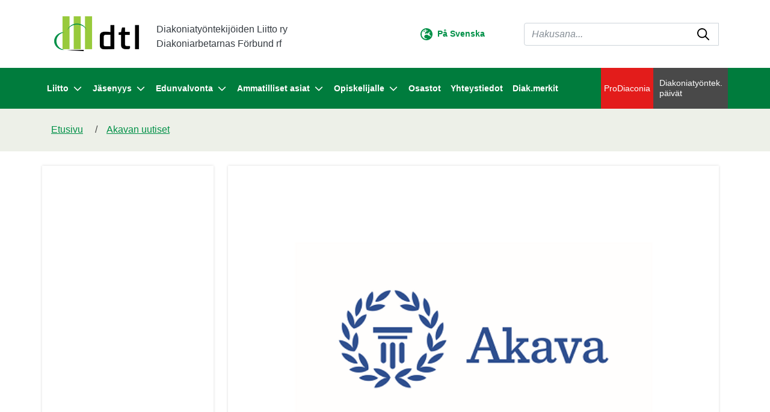

--- FILE ---
content_type: text/html; charset=UTF-8
request_url: https://www.dtl.fi/akavan-uutiset/akava-akava-liittoineen-aloittaa-tyon-ilmaston-hyvaksi.html
body_size: 9292
content:
<!doctype html>
<html lang="fi">
	<head>
		<meta charset="utf-8">
		<meta name="viewport" content="width=device-width, initial-scale=1, shrink-to-fit=no">
		<link href="https://cdnjs.cloudflare.com/ajax/libs/ionicons/2.0.1/css/ionicons.css" rel="stylesheet">
		
		<link rel="icon" type="image/png" href="https://www.dtl.fi/media/layout/img/favicon/favicon-32x32.png" sizes="32x32" />
		<link rel="icon" type="image/png" href="https://www.dtl.fi/media/layout/img/favicon/favicon-16x16.png" sizes="16x16" />
		<link rel="shortcut icon" href="https://www.dtl.fi/media/layout/img/favicon/favicon.ico" type="image/x-icon">

		<script src="https://code.jquery.com/jquery-3.2.1.min.js" integrity="sha256-hwg4gsxgFZhOsEEamdOYGBf13FyQuiTwlAQgxVSNgt4=" crossorigin="anonymous"></script>

<link rel="preconnect" href="https://cdnjs.cloudflare.com">
<link rel="preconnect" href="https://maxcdn.bootstrapcdn.com">
		<!-- <link rel="preload" href=""> -->
		<link rel="stylesheet" href="https://cdnjs.cloudflare.com/ajax/libs/jQuery.mmenu/7.3.3/jquery.mmenu.css" integrity="sha256-Y/7Iu7Hes8G/ST0+gdDuari7/q5jEWtgHotby6YSmyc=" crossorigin="anonymous" />
<link rel="stylesheet" href="https://cdnjs.cloudflare.com/ajax/libs/jQuery.mmenu/7.3.3/extensions/pagedim/jquery.mmenu.pagedim.css" integrity="sha256-iCcb06pXx5W/3ggLPSJHYPVZzmzO2IR925i/+QfD2KE=" crossorigin="anonymous" />
<link rel="stylesheet" href="https://cdnjs.cloudflare.com/ajax/libs/jQuery.mmenu/7.3.3/extensions/positioning/jquery.mmenu.positioning.css" integrity="sha256-+RhhJ8dtplQUoMll/2dXJ9tgVdf5LBsIfXe4Gu/8v08=" crossorigin="anonymous" />
<link rel="stylesheet" href="https://cdnjs.cloudflare.com/ajax/libs/jQuery.mmenu/7.3.3/extensions/effects/jquery.mmenu.effects.css" integrity="sha256-ugSHSfp3E/LlG3gFDwqsPl7dKmZHck87lVCFU7pzGbc=" crossorigin="anonymous" />
<link rel="stylesheet" href="https://cdnjs.cloudflare.com/ajax/libs/jQuery.mmenu/7.3.3/extensions/themes/jquery.mmenu.themes.css" integrity="sha256-Pu/XoT5/dEtlCClIut2dv/wQ57auIKSASvswiQN6t00=" crossorigin="anonymous" />


<link rel="stylesheet" href="https://www.dtl.fi/media/layout/css/editor.css">
<link rel="stylesheet" href="https://www.dtl.fi/media/layout/live/css/main.css">


<link rel="stylesheet" href="https://www.dtl.fi/media/layout/dev/css/media-sm.css" media="(min-width: 576px)">
<link rel="stylesheet" href="https://www.dtl.fi/media/layout/dev/css/media-md.css" media="(min-width: 768px)">
<link rel="stylesheet" href="https://www.dtl.fi/media/layout/dev/css/media-lg.css" media="(min-width: 992px)">
<link rel="stylesheet" href="https://www.dtl.fi/media/layout/dev/css/media-xl.css" media="(min-width: 1200px)">
<link rel="stylesheet" href="https://www.dtl.fi/media/layout/dev/css/print.css" media="print">
		<script defer src="https://cdnjs.cloudflare.com/ajax/libs/popper.js/1.11.0/umd/popper.min.js" integrity="sha384-b/U6ypiBEHpOf/4+1nzFpr53nxSS+GLCkfwBdFNTxtclqqenISfwAzpKaMNFNmj4" crossorigin="anonymous"></script>
<script defer src="https://maxcdn.bootstrapcdn.com/bootstrap/4.0.0-beta/js/bootstrap.min.js" integrity="sha384-h0AbiXch4ZDo7tp9hKZ4TsHbi047NrKGLO3SEJAg45jXxnGIfYzk4Si90RDIqNm1" crossorigin="anonymous"></script>
<script defer src="https://cdnjs.cloudflare.com/ajax/libs/lazysizes/3.0.0/lazysizes.min.js" integrity="sha384-uhgOjbBYUq5Z/que52+tXA+WhwGLOJi0i8yABYH6myBumg5aC5Cq/2LljI0ejlP/" crossorigin="anonymous"></script>
<script defer src="https://cdnjs.cloudflare.com/ajax/libs/jQuery.mmenu/7.3.3/jquery.mmenu.js" integrity="sha256-2cndwgQvIn/cRAYfxt2NyttNIy1wRM9oW7PIP6JHxrw=" crossorigin="anonymous"></script>
<script defer src="https://cdnjs.cloudflare.com/ajax/libs/jQuery.mmenu/7.3.3/addons/fixedelements/jquery.mmenu.fixedelements.js" integrity="sha256-Qoo/PItYGC8CLNbIj1+EHYDVR/v+Mknb5eBnk6HQx4E=" crossorigin="anonymous"></script>
<script defer src="https://cdnjs.cloudflare.com/ajax/libs/jQuery.mmenu/7.3.3/addons/keyboardnavigation/jquery.mmenu.keyboardnavigation.js" integrity="sha256-TjGWtyHmx7zsuIZjnnQKkEhx1Pxv9rYK8mCVCGd7iCM=" crossorigin="anonymous"></script>


<script defer src="https://www.dtl.fi/media/layout/live/js/main.js?_=1673447038"></script>


		<title>Akava: Akava liittoineen aloittaa työn ilmaston hyväksi</title>            
		<meta name="description" content="Diakoniatyöntekijöiden Liitto edustaa evankelis-luterilaisessa kirkossa työskenteleviä korkeasti koulutettuja diakonisen sosiaali- ja terveysalan asiantuntijoita sekä muualla julkisella sektorilla tai järjestöissä työskenteleviä diakoniakoulutettuja asiantuntijoita. Diakoniatyöntekijöiden Liitto on keskusjärjestö Akavan jäsenliitto.">

		<!--METATAGS-->
		<meta property="og:title" content="Akava: Akava liittoineen aloittaa työn ilmaston hyväksi" />

	<meta property="og:image" content="https://www.dtl.fi/media/akava-logo-rgb_uutiseen_530px.jpg" />
	<meta name="twitter:image" content="https://www.dtl.fi/media/akava-logo-rgb_uutiseen_530px.jpg" />



	
	<meta property="og:description" content="Akavan liittokokous keskusteli siit&auml;, mit&auml; ilmastonmuutokseen reagoiminen edellytt&auml;&auml; yhteiskunnalta, j&auml;rjest&ouml;ilt&auml; ja kansalaisilta. Puheenjohtaja Sture Fj&auml;der esitti, ett&auml; Akavan ja liittojen kesken aloitetaan yhteinen ty&ouml; ilmastonmuutoksessa. Akavan liittokokous oli koolla t&auml;n&auml;&auml;n Helsingiss&auml;. 

&ndash; Meid&auml;n t&auml;ytyy my&ouml;nt&auml;&auml;, ett&auml; toimenpiteemme ilmastonmuutosasioissa ovat riitt&auml;m&auml;tt&ouml;mi&auml;. K&auml;ynnist&auml;mme laajan ty&ouml;n yhdess&auml; liittojemme kanssa, jossa selvitet&auml;&auml;n ilmastonmuutoksen hillitsemiseen ja sopeutumiseen tarvittavia toimia suomalaisen ty&ouml;el&auml;m&auml;n ja yhteiskunnan n&auml;k&ouml;kulmasta, toteaa puheenjohtaja Sture Fj&auml;der.

Ilmastonmuutos vaikuttaa merkitt&auml;v&auml;sti ty&ouml;el&auml;m&auml;&auml;n tulevaisuudessa. Ty&ouml;n tekemisen tavat muuttuvat ja ty&ouml;paikoilla teht&auml;v&auml;t valinnat vaikuttavat osaltaan ilmastonmuutokseen. 

&ndash; Liittojemme j&auml;senet toimivat asiantuntija- ja johtoteht&auml;viss&auml;. Heill&auml; on mahdollisuus vaikuttaa ty&ouml;ss&auml;&auml;n laajasti ilmastonmuutokseen. Kuuntelemme heit&auml; tarkasti ja hy&ouml;dynn&auml;mme heid&auml;n osaamistaan, Fj&auml;der jatkaa. 

Ilmastonmuutoksen hillitseminen edellytt&auml;&auml; taloudellisten kannusteiden k&auml;ytt&ouml;&ouml;nottoa. Ilmastonmuutos luo uusia liiketoimintamahdollisuuksia sek&auml; osaamista edellytt&auml;vi&auml; ty&ouml;paikkoja. 

&ndash; Perusperiaate on se, ett&auml; toimintamme pohjautuu tutkittuun tietoon ilmastonmuutoksen hillitsemisess&auml;. Teemme yhdess&auml; liitojen kanssa linjauksia siit&auml;, millaisia konkreettisia tekoja teemme ilmastonmuutoskysymyksiss&auml;, Fj&auml;der sanoo.

Akava haastaa suomalaisen yhteiskunnan tarkistamaan ilmastotavoitteitaan sek&auml; ilmastonmuutoksen hillitsemisen ja sopeutumisen toimenpiteit&auml;. Akava laatii pitk&auml;n aikav&auml;lin ilmastopolitiikan tavoitteet sek&auml; omat linjaukset ja toimenpiteet ensi vuoden aikana. 

&ndash; Toivon, ett&auml; j&auml;rjest&ouml;t j&auml;sentens&auml; kanssa l&auml;htev&auml;t yhdess&auml; tekem&auml;&auml;n ty&ouml;t&auml; ilmastonmuutokseen sopeutumiseksi ja hillitsemiseksi, Fj&auml;der sanoo.

Akavan edustaja osallistuu joulukuussa YK:n ilmastokokoukseen Katowicess&auml; palkansaajaj&auml;rjest&ouml;jen edustajana Suomen valtuuskunnassa. Kokouksessa k&auml;sitell&auml;&auml;n Pariisin sopimuksen toimeenpanoa." />
	

				
		<meta http-equiv="Content-Type" content="text/html; charset=UTF-8" />
<link rel="canonical" href="https://www.dtl.fi/akavan-uutiset/akava-akava-liittoineen-aloittaa-tyon-ilmaston-hyvaksi.html" />
<link rel="alternate" href="https://www.dtl.fi/akavan-uutiset/akava-akava-liittoineen-aloittaa-tyon-ilmaston-hyvaksi.html" hreflang="fi">
<link rel="alternate" href="https://www.dtl.fi/akavan-uutiset/akava-akava-liittoineen-aloittaa-tyon-ilmaston-hyvaksi.html" hreflang="x-default">
<meta name="twitter:card" content="summary" />
<meta property="og:image" content="https://www.dtl.fi/media/akava-logo-rgb_uutiseen_530px.jpg" />
<meta name="twitter:image" content="https://www.dtl.fi/media/akava-logo-rgb_uutiseen_530px.jpg" />

		
		
		<script src="https://www.google.com/recaptcha/api.js" async defer></script>

	</head>
<body>
		<div data-mmenu>
		<header class="site-header">
			<div class="fixed-top" style="width: 100vw;">
	<div class="container-fluid bg-white hidden-md-down">
		<div class="container">
			<div class="row" style="height:113px;">
				<div class="col-6 form-inline">
					<a href="/"><img data-src="/media/layout/img/dtl-logo-black-text.png" class="lazyload" style="width:151px;height:65px;" alt="" /></a>
					<span class="h8 text-black mt-2 mb-0 ml-4 hidden-md-down">Diakoniatyöntekijöiden Liitto ry<br>Diakoniarbetarnas Förbund rf</span>
				</div>
				<div class="col-6 flex-right-center">

					<div class="hidden-md-down w-50">
						<ul class="lang text-white m-0" style="list-style:none;">
<li class="mx-1"><img class="header-language-globe" src="https://www.dtl.fi/media/layout/img/earth-europe-regular.svg" alt="" /><a href="https://www.dtl.fi/sv/akavan-uutiset.html" class="languageText"><span class="header-language-text">På Svenska</span></a></li></ul>
					</div>

					<!-- Desktop search bar -->
					<div class="Header__Search collapse d-lg-block w-75" id="headerSearch">
						<form class="form-inline" action="https://www.dtl.fi/haku-2022.html">
							<div class="Header__SearchGroup input-group w-100">
								<input class="form-control" type="search" name="q" placeholder="Hakusana..." aria-label="Haku">
								<div class="position-relative">
									<button class="Header__SearchButton px-3" type="submit" aria-label="submit-search">
										<img class="Header__SearchIcon" src="https://www.dtl.fi/media/layout/img/magnifying-glass-regular.svg" alt="search-icon" style="width:auto; height:20px;"/>
									</button>
								</div>
							</div>
						</form>
					</div>

				</div>
			</div>
		</div>
	</div>
	<div class="bg-green-2022 hidden-md-down" style="height:68px">
		<!-- Desktop navigation -->
		<div class="container d-flex px-0 justify-content-between">
			<nav class="navbar navbar-expand-md position-static d-none mb-lg-2 mb-xl-0 d-lg-flex justify-content-center align-items-xl-center align-items-lg-end p-0 js-mega-menu" aria-label="sr-menu-main" >
				<ul class="navbar-nav h-100 d-flex">
					
<li class="MenuMain__Item nav-item  first level1 hasSubItems">
	<a class="MenuMain__Link MegaMenu__ToggleBtn nav-link d-flex h-100 align-items-center  py-6 font-size-lg  first level1 hasSubItems js-mega-menu-toggle"
	   href="https://www.dtl.fi/liitto.html"
	   id="menuMainLink8"
	   data-id="8"
	   data-level="1"
	   
	   
	   role="button"
	   aria-controls="submenu8"
	   aria-expanded="false"
	   
	>
		Liitto
		
		<span 
			class="fa-stack font-size-base text-primary ml-2"
			style="width: 1rem; height: 1rem; margin-bottom: -2px;"
		>
			
			<img class="MegaMenu__ToggleIcon MegaMenu__ToggleIcon--closed" src="https://www.dtl.fi/media/layout/img/chevron-down-solid.svg" style="width:auto; height:14px;"/>
			<img class="MegaMenu__ToggleIcon MegaMenu__ToggleIcon--opened" src="https://www.dtl.fi/media/layout/img/chevron-up-solid.svg" style="width:auto; height:14px;"/>
		</span>
		
	</a>
	
		<div class="MegaMenu__Nav shadow-sm open js-mega-menu-nav" id="submenu8" data-parent-id="8" data-level="1">
			<div class="container flex-column align-items-start bg-green-2022-mobile-menu p-0">
				<ul class="list-unstyled position-relative menu-height-auto">
					


<li class=" border-bottom border-200">
	<a class="MegaMenu__ToggleBtn d-flex justify-content-between px-7 py-3 font-size-lg font-weight-bold level2 js-mega-menu-toggle"
	   href="https://www.dtl.fi/liitto/hallinto.html"
	   id="menuMainLink42"
	   data-id="42"
	   data-level="2"
	   
	   
	   role="button"
	   aria-controls="submenu42"
	   aria-expanded="false"
	   
	>
		Hallinto
		
		<div class="h-100">
			<span 
				  class="fa-stack font-size-6 text-primary"
				  style="width: 1.5rem; height: 1.5rem; margin-bottom: -4px;"
				  >
			<img class="MegaMenu__ToggleIcon MegaMenu__ToggleIcon--closed" src="https://www.dtl.fi/media/layout/img/circle-plus-solid.svg" style="width:auto; height:30px;margin-right:1.5rem;"/>
			<img class="MegaMenu__ToggleIcon MegaMenu__ToggleIcon--opened" src="https://www.dtl.fi/media/layout/img/circle-minus-solid.svg" style="width:auto; height:30px;margin-right:1.5rem;"/>
			</span>
		</div>
		
	</a>
	
	
	<div class="MegaMenu__SubMenu p-9 js-mega-menu-nav" id="submenu42" data-parent-id="42" data-level="2">
		<ul class="list-unstyled pl-4 pb-1 pt-2">
			




<li class="mb-3 js-mega-menu-sub-item">
	<a href="https://www.dtl.fi/liitto/hallinto/edustajisto.html">Edustajisto</a>
</li>





<li class="mb-3 js-mega-menu-sub-item">
	<a href="https://www.dtl.fi/liitto/hallinto/hallitus.html">Hallitus</a>
</li>





<li class="mb-3 js-mega-menu-sub-item">
	<a href="https://www.dtl.fi/liitto/hallinto/saannot.html">Säännöt</a>
</li>

		</ul>
	</div>
	
</li>





<li class=" border-bottom border-200">
	<a class="MegaMenu__ToggleBtn d-flex justify-content-between px-7 py-3 font-size-lg font-weight-bold level2 "
	   href="https://www.dtl.fi/liitto/tyonantajalle.html"
	   id="menuMainLink43"
	   data-id="43"
	   data-level="2"
	   
	   
	>
		Työnantajalle
		
	</a>
	
	
</li>





<li class=" border-bottom border-200">
	<a class="MegaMenu__ToggleBtn d-flex justify-content-between px-7 py-3 font-size-lg font-weight-bold level2 "
	   href="https://www.dtl.fi/liitto/laskutusohjeet.html"
	   id="menuMainLink241"
	   data-id="241"
	   data-level="2"
	   
	   
	>
		Laskutusohjeet
		
	</a>
	
	
</li>





<li class=" border-bottom border-200">
	<a class="MegaMenu__ToggleBtn d-flex justify-content-between px-7 py-3 font-size-lg font-weight-bold level2 "
	   href="https://www.dtl.fi/liitto/dino-mediakortti.html"
	   id="menuMainLink94"
	   data-id="94"
	   data-level="2"
	   
	   
	>
		Dino mediakortti
		
	</a>
	
	
</li>





<li class=" border-bottom border-200">
	<a class="MegaMenu__ToggleBtn d-flex justify-content-between px-7 py-3 font-size-lg font-weight-bold level2 "
	   href="https://www.dtl.fi/liitto/lomakkeet.html"
	   id="menuMainLink98"
	   data-id="98"
	   data-level="2"
	   
	   
	>
		Lomakkeet
		
	</a>
	
	
</li>





<li class=" border-bottom border-200">
	<a class="MegaMenu__ToggleBtn d-flex justify-content-between px-7 py-3 font-size-lg font-weight-bold level2 "
	   href="https://www.dtl.fi/liitto/liiton-historiaa.html"
	   id="menuMainLink88"
	   data-id="88"
	   data-level="2"
	   
	   
	>
		Liiton historiaa
		
	</a>
	
	
</li>





<li class=" border-bottom border-200">
	<a class="MegaMenu__ToggleBtn d-flex justify-content-between px-7 py-3 font-size-lg font-weight-bold level2 "
	   href="https://www.dtl.fi/liitto/uutisarkistoon.html"
	   id="menuMainLink128"
	   data-id="128"
	   data-level="2"
	   
	   
	>
		Uutisarkistoon
		
	</a>
	
	
</li>





<li class=" border-bottom border-200">
	<a class="MegaMenu__ToggleBtn d-flex justify-content-between px-7 py-3 font-size-lg font-weight-bold level2 "
	   href="https://www.dtl.fi/liitto/palautteet-ja-kysymykset.html"
	   id="menuMainLink132"
	   data-id="132"
	   data-level="2"
	   
	   
	>
		Palautteet ja kysymykset
		
	</a>
	
	
</li>





<li class="mb-10 border-bottom border-200">
	<a class="MegaMenu__ToggleBtn d-flex justify-content-between px-7 py-3 font-size-lg font-weight-bold level2 "
	   href="https://www.dtl.fi/liitto/tietosuojaseloste.html"
	   id="menuMainLink235"
	   data-id="235"
	   data-level="2"
	   
	   
	>
		Tietosuojaseloste
		
	</a>
	
	
</li>



				</ul>
			</div>
		</div>
	
</li>





<li class="MenuMain__Item nav-item  level1 hasSubItems">
	<a class="MenuMain__Link MegaMenu__ToggleBtn nav-link d-flex h-100 align-items-center  py-6 font-size-lg  level1 hasSubItems js-mega-menu-toggle"
	   href="https://www.dtl.fi/jasenyys.html"
	   id="menuMainLink9"
	   data-id="9"
	   data-level="1"
	   
	   
	   role="button"
	   aria-controls="submenu9"
	   aria-expanded="false"
	   
	>
		Jäsenyys
		
		<span 
			class="fa-stack font-size-base text-primary ml-2"
			style="width: 1rem; height: 1rem; margin-bottom: -2px;"
		>
			
			<img class="MegaMenu__ToggleIcon MegaMenu__ToggleIcon--closed" src="https://www.dtl.fi/media/layout/img/chevron-down-solid.svg" style="width:auto; height:14px;"/>
			<img class="MegaMenu__ToggleIcon MegaMenu__ToggleIcon--opened" src="https://www.dtl.fi/media/layout/img/chevron-up-solid.svg" style="width:auto; height:14px;"/>
		</span>
		
	</a>
	
		<div class="MegaMenu__Nav shadow-sm  js-mega-menu-nav" id="submenu9" data-parent-id="9" data-level="1">
			<div class="container flex-column align-items-start bg-green-2022-mobile-menu p-0">
				<ul class="list-unstyled position-relative menu-height-auto">
					


<li class=" border-bottom border-200">
	<a class="MegaMenu__ToggleBtn d-flex justify-content-between px-7 py-3 font-size-lg font-weight-bold level2 "
	   href="https://www.dtl.fi/jasenyys/liity-jaseneksi.html"
	   id="menuMainLink18"
	   data-id="18"
	   data-level="2"
	   
	   
	>
		Liity jäseneksi
		
	</a>
	
	
</li>





<li class=" border-bottom border-200">
	<a class="MegaMenu__ToggleBtn d-flex justify-content-between px-7 py-3 font-size-lg font-weight-bold level2 "
	   href="https://www.dtl.fi/jasenyys/jasenedut.html"
	   id="menuMainLink77"
	   data-id="77"
	   data-level="2"
	   
	   
	>
		Jäsenedut
		
	</a>
	
	
</li>





<li class=" border-bottom border-200">
	<a class="MegaMenu__ToggleBtn d-flex justify-content-between px-7 py-3 font-size-lg font-weight-bold level2 "
	   href="https://www.dtl.fi/jasenyys/jasenmaksut.html"
	   id="menuMainLink99"
	   data-id="99"
	   data-level="2"
	   
	   
	>
		Jäsenmaksut
		
	</a>
	
	
</li>





<li class=" border-bottom border-200">
	<a class="MegaMenu__ToggleBtn d-flex justify-content-between px-7 py-3 font-size-lg font-weight-bold level2 "
	   href="https://www.dtl.fi/jasenyys/jasentapahtumat.html"
	   id="menuMainLink80"
	   data-id="80"
	   data-level="2"
	   
	   
	>
		Jäsentapahtumat
		
	</a>
	
	
</li>





<li class=" border-bottom border-200">
	<a class="MegaMenu__ToggleBtn d-flex justify-content-between px-7 py-3 font-size-lg font-weight-bold level2 "
	   href="https://www.dtl.fi/jasenyys/paivita-jasentietojasi.html"
	   id="menuMainLink78"
	   data-id="78"
	   data-level="2"
	   
	   
	>
		Päivitä jäsentietojasi
		
	</a>
	
	
</li>





<li class=" border-bottom border-200">
	<a class="MegaMenu__ToggleBtn d-flex justify-content-between px-7 py-3 font-size-lg font-weight-bold level2 "
	   href="https://www.dtl.fi/jasenyys/palautteet-ja-kysymykset.html"
	   id="menuMainLink133"
	   data-id="133"
	   data-level="2"
	   
	   
	>
		Palautteet ja kysymykset
		
	</a>
	
	
</li>





<li class=" border-bottom border-200">
	<a class="MegaMenu__ToggleBtn d-flex justify-content-between px-7 py-3 font-size-lg font-weight-bold level2 "
	   href="https://www.dtl.fi/jasenyys/dinolehti.fi.html"
	   id="menuMainLink79"
	   data-id="79"
	   data-level="2"
	   
	   
	>
		Dinolehti.fi
		
	</a>
	
	
</li>





<li class=" border-bottom border-200">
	<a class="MegaMenu__ToggleBtn d-flex justify-content-between px-7 py-3 font-size-lg font-weight-bold level2 "
	   href="https://www.dtl.fi/jasenyys/jos-vaihdat-liittoa.html"
	   id="menuMainLink125"
	   data-id="125"
	   data-level="2"
	   
	   
	>
		Jos vaihdat liittoa
		
	</a>
	
	
</li>





<li class=" border-bottom border-200">
	<a class="MegaMenu__ToggleBtn d-flex justify-content-between px-7 py-3 font-size-lg font-weight-bold level2 "
	   href="https://www.dtl.fi/jasenyys/jos-jaat-virkavapaalle.html"
	   id="menuMainLink83"
	   data-id="83"
	   data-level="2"
	   
	   
	>
		Jos jäät virkavapaalle
		
	</a>
	
	
</li>





<li class=" border-bottom border-200">
	<a class="MegaMenu__ToggleBtn d-flex justify-content-between px-7 py-3 font-size-lg font-weight-bold level2 "
	   href="https://www.dtl.fi/jasenyys/jos-jaat-vuorotteluvapaalle.html"
	   id="menuMainLink97"
	   data-id="97"
	   data-level="2"
	   
	   
	>
		Jos jäät vuorotteluvapaalle
		
	</a>
	
	
</li>





<li class=" border-bottom border-200">
	<a class="MegaMenu__ToggleBtn d-flex justify-content-between px-7 py-3 font-size-lg font-weight-bold level2 "
	   href="https://www.dtl.fi/jasenyys/jos-vaihdat-tyopaikkaa.html"
	   id="menuMainLink85"
	   data-id="85"
	   data-level="2"
	   
	   
	>
		Jos vaihdat työpaikkaa
		
	</a>
	
	
</li>





<li class=" border-bottom border-200">
	<a class="MegaMenu__ToggleBtn d-flex justify-content-between px-7 py-3 font-size-lg font-weight-bold level2 "
	   href="https://www.dtl.fi/jasenyys/jos-jaat-tyottomaksi.html"
	   id="menuMainLink84"
	   data-id="84"
	   data-level="2"
	   
	   
	>
		Jos jäät työttömäksi
		
	</a>
	
	
</li>





<li class=" border-bottom border-200">
	<a class="MegaMenu__ToggleBtn d-flex justify-content-between px-7 py-3 font-size-lg font-weight-bold level2 "
	   href="https://www.dtl.fi/jasenyys/jos-sinut-lomautetaan.html"
	   id="menuMainLink253"
	   data-id="253"
	   data-level="2"
	   
	   
	>
		Jos sinut lomautetaan
		
	</a>
	
	
</li>





<li class=" border-bottom border-200">
	<a class="MegaMenu__ToggleBtn d-flex justify-content-between px-7 py-3 font-size-lg font-weight-bold level2 "
	   href="https://www.dtl.fi/jasenyys/jos-jaat-elakkeelle.html"
	   id="menuMainLink96"
	   data-id="96"
	   data-level="2"
	   
	   
	>
		Jos jäät eläkkeelle
		
	</a>
	
	
</li>





<li class=" border-bottom border-200">
	<a class="MegaMenu__ToggleBtn d-flex justify-content-between px-7 py-3 font-size-lg font-weight-bold level2 "
	   href="https://www.dtl.fi/jasenyys/jos-tyoskentelet-ulkomailla.html"
	   id="menuMainLink126"
	   data-id="126"
	   data-level="2"
	   
	   
	>
		Jos työskentelet ulkomailla
		
	</a>
	
	
</li>





<li class=" border-bottom border-200">
	<a class="MegaMenu__ToggleBtn d-flex justify-content-between px-7 py-3 font-size-lg font-weight-bold level2 "
	   href="https://www.dtl.fi/jasenyys/tyottomyyskassa.html"
	   id="menuMainLink260"
	   data-id="260"
	   data-level="2"
	   
	   
	>
		Työttömyyskassa
		
	</a>
	
	
</li>





<li class="mb-10 border-bottom border-200">
	<a class="MegaMenu__ToggleBtn d-flex justify-content-between px-7 py-3 font-size-lg font-weight-bold level2 "
	   href="https://www.dtl.fi/jasenyys/koronainfo.html"
	   id="menuMainLink252"
	   data-id="252"
	   data-level="2"
	   
	   
	>
		Koronainfo
		
	</a>
	
	
</li>



				</ul>
			</div>
		</div>
	
</li>





<li class="MenuMain__Item nav-item  level1 hasSubItems">
	<a class="MenuMain__Link MegaMenu__ToggleBtn nav-link d-flex h-100 align-items-center  py-6 font-size-lg  level1 hasSubItems js-mega-menu-toggle"
	   href="https://www.dtl.fi/edunvalvonta.html"
	   id="menuMainLink10"
	   data-id="10"
	   data-level="1"
	   
	   
	   role="button"
	   aria-controls="submenu10"
	   aria-expanded="false"
	   
	>
		Edunvalvonta
		
		<span 
			class="fa-stack font-size-base text-primary ml-2"
			style="width: 1rem; height: 1rem; margin-bottom: -2px;"
		>
			
			<img class="MegaMenu__ToggleIcon MegaMenu__ToggleIcon--closed" src="https://www.dtl.fi/media/layout/img/chevron-down-solid.svg" style="width:auto; height:14px;"/>
			<img class="MegaMenu__ToggleIcon MegaMenu__ToggleIcon--opened" src="https://www.dtl.fi/media/layout/img/chevron-up-solid.svg" style="width:auto; height:14px;"/>
		</span>
		
	</a>
	
		<div class="MegaMenu__Nav shadow-sm  js-mega-menu-nav" id="submenu10" data-parent-id="10" data-level="1">
			<div class="container flex-column align-items-start bg-green-2022-mobile-menu p-0">
				<ul class="list-unstyled position-relative menu-height-auto">
					


<li class=" border-bottom border-200">
	<a class="MegaMenu__ToggleBtn d-flex justify-content-between px-7 py-3 font-size-lg font-weight-bold level2 "
	   href="https://www.dtl.fi/edunvalvonta/virka-ja-tyoehtosopimukset.html"
	   id="menuMainLink100"
	   data-id="100"
	   data-level="2"
	   
	   
	>
		Virka- ja työehtosopimukset
		
	</a>
	
	
</li>





<li class=" border-bottom border-200">
	<a class="MegaMenu__ToggleBtn d-flex justify-content-between px-7 py-3 font-size-lg font-weight-bold level2 "
	   href="https://www.dtl.fi/edunvalvonta/palkkaus.html"
	   id="menuMainLink107"
	   data-id="107"
	   data-level="2"
	   
	   
	>
		Palkkaus
		
	</a>
	
	
</li>





<li class=" border-bottom border-200">
	<a class="MegaMenu__ToggleBtn d-flex justify-content-between px-7 py-3 font-size-lg font-weight-bold level2 "
	   href="https://www.dtl.fi/edunvalvonta/suositukset-ja-ohjeet.html"
	   id="menuMainLink267"
	   data-id="267"
	   data-level="2"
	   
	   
	>
		Suositukset ja ohjeet
		
	</a>
	
	
</li>





<li class=" border-bottom border-200">
	<a class="MegaMenu__ToggleBtn d-flex justify-content-between px-7 py-3 font-size-lg font-weight-bold level2 "
	   href="https://www.dtl.fi/edunvalvonta/tyoaika.html"
	   id="menuMainLink254"
	   data-id="254"
	   data-level="2"
	   
	   
	>
		Työaika
		
	</a>
	
	
</li>





<li class=" border-bottom border-200">
	<a class="MegaMenu__ToggleBtn d-flex justify-content-between px-7 py-3 font-size-lg font-weight-bold level2 "
	   href="https://www.dtl.fi/edunvalvonta/luottamusmies-tukenasi.html"
	   id="menuMainLink101"
	   data-id="101"
	   data-level="2"
	   
	   
	>
		Luottamusmies tukenasi
		
	</a>
	
	
</li>





<li class=" border-bottom border-200">
	<a class="MegaMenu__ToggleBtn d-flex justify-content-between px-7 py-3 font-size-lg font-weight-bold level2 "
	   href="https://www.dtl.fi/edunvalvonta/lakimies-vastaa.html"
	   id="menuMainLink102"
	   data-id="102"
	   data-level="2"
	   
	   
	>
		Lakimies vastaa
		
	</a>
	
	
</li>





<li class=" border-bottom border-200">
	<a class="MegaMenu__ToggleBtn d-flex justify-content-between px-7 py-3 font-size-lg font-weight-bold level2 "
	   href="https://www.dtl.fi/edunvalvonta/osana-akava-yhteisoa.html"
	   id="menuMainLink103"
	   data-id="103"
	   data-level="2"
	   
	   
	>
		Osana Akava-yhteisöä
		
	</a>
	
	
</li>





<li class="mb-10 border-bottom border-200">
	<a class="MegaMenu__ToggleBtn d-flex justify-content-between px-7 py-3 font-size-lg font-weight-bold level2 "
	   href="https://www.dtl.fi/edunvalvonta/ukk-ylityo-ja-vuoronvaihto-lakko.html"
	   id="menuMainLink276"
	   data-id="276"
	   data-level="2"
	   
	   
	>
		UKK: ylityö- ja vuoronvaihto, lakko
		
	</a>
	
	
</li>



				</ul>
			</div>
		</div>
	
</li>





<li class="MenuMain__Item nav-item  level1 hasSubItems">
	<a class="MenuMain__Link MegaMenu__ToggleBtn nav-link d-flex h-100 align-items-center  py-6 font-size-lg  level1 hasSubItems js-mega-menu-toggle"
	   href="https://www.dtl.fi/ammatilliset-asiat.html"
	   id="menuMainLink11"
	   data-id="11"
	   data-level="1"
	   
	   
	   role="button"
	   aria-controls="submenu11"
	   aria-expanded="false"
	   
	>
		Ammatilliset asiat
		
		<span 
			class="fa-stack font-size-base text-primary ml-2"
			style="width: 1rem; height: 1rem; margin-bottom: -2px;"
		>
			
			<img class="MegaMenu__ToggleIcon MegaMenu__ToggleIcon--closed" src="https://www.dtl.fi/media/layout/img/chevron-down-solid.svg" style="width:auto; height:14px;"/>
			<img class="MegaMenu__ToggleIcon MegaMenu__ToggleIcon--opened" src="https://www.dtl.fi/media/layout/img/chevron-up-solid.svg" style="width:auto; height:14px;"/>
		</span>
		
	</a>
	
		<div class="MegaMenu__Nav shadow-sm  js-mega-menu-nav" id="submenu11" data-parent-id="11" data-level="1">
			<div class="container flex-column align-items-start bg-green-2022-mobile-menu p-0">
				<ul class="list-unstyled position-relative menu-height-auto">
					


<li class=" border-bottom border-200">
	<a class="MegaMenu__ToggleBtn d-flex justify-content-between px-7 py-3 font-size-lg font-weight-bold level2 "
	   href="https://www.dtl.fi/ammatilliset-asiat/koulutus-ja-kelpoisuudet.html"
	   id="menuMainLink105"
	   data-id="105"
	   data-level="2"
	   
	   
	>
		Koulutus ja kelpoisuudet
		
	</a>
	
	
</li>





<li class=" border-bottom border-200">
	<a class="MegaMenu__ToggleBtn d-flex justify-content-between px-7 py-3 font-size-lg font-weight-bold level2 "
	   href="https://www.dtl.fi/ammatilliset-asiat/diakonian-virka.html"
	   id="menuMainLink122"
	   data-id="122"
	   data-level="2"
	   
	   
	>
		Diakonian virka
		
	</a>
	
	
</li>





<li class=" border-bottom border-200">
	<a class="MegaMenu__ToggleBtn d-flex justify-content-between px-7 py-3 font-size-lg font-weight-bold level2 "
	   href="https://www.dtl.fi/ammatilliset-asiat/suositukset-ja-ohjeet.html"
	   id="menuMainLink104"
	   data-id="104"
	   data-level="2"
	   
	   
	>
		Suositukset ja ohjeet
		
	</a>
	
	
</li>





<li class=" border-bottom border-200">
	<a class="MegaMenu__ToggleBtn d-flex justify-content-between px-7 py-3 font-size-lg font-weight-bold level2 "
	   href="https://www.dtl.fi/ammatilliset-asiat/tutkimuksia-ja-raportteja.html"
	   id="menuMainLink106"
	   data-id="106"
	   data-level="2"
	   
	   
	>
		Tutkimuksia ja raportteja
		
	</a>
	
	
</li>





<li class="mb-10 border-bottom border-200">
	<a class="MegaMenu__ToggleBtn d-flex justify-content-between px-7 py-3 font-size-lg font-weight-bold level2 "
	   href="https://www.dtl.fi/ammatilliset-asiat/tyoturvallisuuskortti.html"
	   id="menuMainLink357"
	   data-id="357"
	   data-level="2"
	   
	   
	>
		Työturvallisuuskortti
		
	</a>
	
	
</li>



				</ul>
			</div>
		</div>
	
</li>





<li class="MenuMain__Item nav-item  level1 hasSubItems">
	<a class="MenuMain__Link MegaMenu__ToggleBtn nav-link d-flex h-100 align-items-center  py-6 font-size-lg  level1 hasSubItems js-mega-menu-toggle"
	   href="https://www.dtl.fi/opiskelijalle.html"
	   id="menuMainLink12"
	   data-id="12"
	   data-level="1"
	   
	   
	   role="button"
	   aria-controls="submenu12"
	   aria-expanded="false"
	   
	>
		Opiskelijalle
		
		<span 
			class="fa-stack font-size-base text-primary ml-2"
			style="width: 1rem; height: 1rem; margin-bottom: -2px;"
		>
			
			<img class="MegaMenu__ToggleIcon MegaMenu__ToggleIcon--closed" src="https://www.dtl.fi/media/layout/img/chevron-down-solid.svg" style="width:auto; height:14px;"/>
			<img class="MegaMenu__ToggleIcon MegaMenu__ToggleIcon--opened" src="https://www.dtl.fi/media/layout/img/chevron-up-solid.svg" style="width:auto; height:14px;"/>
		</span>
		
	</a>
	
		<div class="MegaMenu__Nav shadow-sm  js-mega-menu-nav" id="submenu12" data-parent-id="12" data-level="1">
			<div class="container flex-column align-items-start bg-green-2022-mobile-menu p-0">
				<ul class="list-unstyled position-relative menu-height-auto">
					


<li class=" border-bottom border-200">
	<a class="MegaMenu__ToggleBtn d-flex justify-content-between px-7 py-3 font-size-lg font-weight-bold level2 "
	   href="https://www.dtl.fi/opiskelijalle/opiskelijajaseneksi-liittoon.html"
	   id="menuMainLink109"
	   data-id="109"
	   data-level="2"
	   
	   
	>
		Opiskelijajäseneksi liittoon
		
	</a>
	
	
</li>





<li class="mb-10 border-bottom border-200">
	<a class="MegaMenu__ToggleBtn d-flex justify-content-between px-7 py-3 font-size-lg font-weight-bold level2 "
	   href="https://www.dtl.fi/opiskelijalle/uraguru-neuvoo.html"
	   id="menuMainLink239"
	   data-id="239"
	   data-level="2"
	   
	   
	>
		Uraguru neuvoo
		
	</a>
	
	
</li>



				</ul>
			</div>
		</div>
	
</li>





<li class="MenuMain__Item nav-item  level1">
	<a class="MenuMain__Link MegaMenu__ToggleBtn nav-link d-flex h-100 align-items-center  py-6 font-size-lg  level1 "
	   href="https://www.dtl.fi/osastot.html"
	   id="menuMainLink13"
	   data-id="13"
	   data-level="1"
	   
	   
	>
		Osastot
		
	</a>
	
</li>





<li class="MenuMain__Item nav-item  level1">
	<a class="MenuMain__Link MegaMenu__ToggleBtn nav-link d-flex h-100 align-items-center  py-6 font-size-lg  level1 "
	   href="https://www.dtl.fi/yhteystiedot.html"
	   id="menuMainLink14"
	   data-id="14"
	   data-level="1"
	   
	   
	>
		Yhteystiedot
		
	</a>
	
</li>





<li class="MenuMain__Item nav-item  last level1">
	<a class="MenuMain__Link MegaMenu__ToggleBtn nav-link d-flex h-100 align-items-center mr-lg-n4 py-6 font-size-lg  last level1 "
	   href="https://www.dtl.fi/diak.merkit.html"
	   id="menuMainLink15"
	   data-id="15"
	   data-level="1"
	   
	   
	>
		Diak.merkit
		
	</a>
	
</li>




				</ul>
			</nav>
			<div class="">
				<div class="d-flex hidden-lg-up">
<a href="https://www.dtl.fi/prodiaconia.html" class="w-100" style="text-decoration:none;">
	<div class="campaign-link campaign-red d-flex justify-content-center align-items-center" style="background-color:#E31C1B;text-decoration:none;">
	<p class="m-0 px-3 hover-opacity" style="color:#fff">ProDiaconia</p>
	</div>
</a>
<a href="https://www.dtl.fi/kdp26.html" class="w-100" style="text-decoration:none;">
	<div class="campaign-link campaign-gray d-flex justify-content-center align-items-center" style="background-color:#494949;text-decoration:none;">
		<p class="m-0 px-3 hover-opacity" style="color:#fff">Diakoniatyöntek. päivät</p>
	</div>
</a>
</div>			</div>
		</div>
	</div>


	<!-- Mobile header top bar display when mobile-menu closed -->
	<div class="fixed-top hidden-lg-up mobile-bar mobile-menu-open closed-mmenu" style="width: 100vw;">
		<!-- Mobile header top bar -->
		<div class="container-fluid bg-white">
			<div class="container">
				<div class="row justify-content-between" style="height:113px;">
					<div class="form-inline">
						<a href="/"><img data-src="/media/layout/img/dtl-logo-black-text.png" class="lazyload" style="width:151px;height:65px;" alt="" /></a>
						<span class="h8 text-black mt-2 mb-0 ml-4 hidden-md-down">Diakoniatyöntekijöiden Liitto Ry<br>Diakoniarbetarnas Förbund rf</span>
					</div>
					<div class="d-flex">
						<div class="align-self-center">
							<ul class="lang text-white m-0 pl-0" style="list-style:none;">
<li class="mx-1"><img class="header-language-globe" src="https://www.dtl.fi/media/layout/img/earth-europe-regular.svg" alt="" /><a href="https://www.dtl.fi/sv/akavan-uutiset.html" class="languageText"><span class="header-language-text">På Svenska</span></a></li></ul>
						</div>
					</div>
				</div>
			</div>
		</div>
		<div class="container-fluid bg-green-2022 px-0 mobile-menu-open">
			<div class="container">
				<div class="row" style="min-height:61px;">
					<div class="col-12 p-sm-0 d-flex align-items-center justify-content-between" style="flex-wrap:wrap;">

						<!-- Mobile menu-bar -->
						<div class="Header__Search collapse d-block w-50" id="headerSearch" style="height:37px";>
							<form class="form-inline" action="https://www.dtl.fi/haku.html">
								<div class="Header__SearchGroup input-group w-100">
									<input class="form-control border-0" type="search" name="q" placeholder="Hakusana..." aria-label="Haku" style="border-radius:0px;">
									<div class="position-relative">
										<button class="Header__SearchButton px-3" type="submit" aria-label="submit-search">
											<img class="Header__SearchIcon" src="https://www.dtl.fi/media/layout/img/magnifying-glass-regular.svg" alt="search-icon" style="width:auto; height:20px;"/>
										</button>
									</div>
								</div>
							</form>
						</div>
						<!-- Mobile menu button collapse/show -->
						<button class="btn d-flex mobile-menu-button js-menu-main-open cursor-pointer" aria-label="toggle-navigation" style="border-radius: 0;">
							<img class="mobile-menu-button mobile-menu-open" src="https://www.dtl.fi/media/layout/img/bars-solid.svg" alt="mobile-menu-icon" style="width:auto; height:20px;"/>
							<p class="green-darker mobile-menu-open">Valikko</p>
							<!-- TODO: Remove d-none and add styles: mm-wrapper_opened -> show, else hidden -->
							<img class="mobile-close-button mobile-menu-close" src="https://www.dtl.fi/media/layout/img/xmark-solid.svg" alt="mobile-close-icon" style="width:auto; height:20px;"/>
							<p class="green-darker mobile-menu-close">Sulje</p>
						</button>
					</div>
				</div>

			</div>
			<!-- mobile campaign bar -->
			<div class="d-flex hidden-lg-up">
<a href="https://www.dtl.fi/prodiaconia.html" class="w-100" style="text-decoration:none;">
	<div class="campaign-link campaign-red d-flex justify-content-center align-items-center" style="background-color:#E31C1B;text-decoration:none;">
	<p class="m-0 px-3 hover-opacity" style="color:#fff">ProDiaconia</p>
	</div>
</a>
<a href="https://www.dtl.fi/kdp26.html" class="w-100" style="text-decoration:none;">
	<div class="campaign-link campaign-gray d-flex justify-content-center align-items-center" style="background-color:#494949;text-decoration:none;">
		<p class="m-0 px-3 hover-opacity" style="color:#fff">Diakoniatyöntek. päivät</p>
	</div>
</a>
</div>		</div>

		<!-- Mobile/tablet mmenu navigation -->
		<nav class="d-lg-none js-menu-main" id="menuMobile" aria-label="sr-menu-main" >
			<ul class="list-unstyled m-0">
				<li>
	<a class="MenuMain__Link px-5 px-lg-3 py-3 font-size-lg-5 font-weight-bold first level1 hasSubItems" href="https://www.dtl.fi/liitto.html" >
		Liitto
	</a>
	
	
	<ul class="MenuMain__Submenu">
	<li>
	<a class="MenuMain__Link px-5 px-lg-3 py-3 font-size-lg-5  first level2 hasSubItems" href="https://www.dtl.fi/liitto/hallinto.html" >
		Hallinto
	</a>
	
	
	<ul class="MenuMain__Submenu">
	<li>
	<a class="MenuMain__Link px-5 px-lg-3 py-3 font-size-lg-5  first level3" href="https://www.dtl.fi/liitto/hallinto/edustajisto.html" >
		Edustajisto
	</a>
	
	
</li><li>
	<a class="MenuMain__Link px-5 px-lg-3 py-3 font-size-lg-5  level3" href="https://www.dtl.fi/liitto/hallinto/hallitus.html" >
		Hallitus
	</a>
	
	
</li><li>
	<a class="MenuMain__Link px-5 px-lg-3 py-3 font-size-lg-5  last level3" href="https://www.dtl.fi/liitto/hallinto/saannot.html" >
		Säännöt
	</a>
	
	
</li>
	</ul>
	
</li><li>
	<a class="MenuMain__Link px-5 px-lg-3 py-3 font-size-lg-5  level2" href="https://www.dtl.fi/liitto/tyonantajalle.html" >
		Työnantajalle
	</a>
	
	
</li><li>
	<a class="MenuMain__Link px-5 px-lg-3 py-3 font-size-lg-5  level2" href="https://www.dtl.fi/liitto/laskutusohjeet.html" >
		Laskutusohjeet
	</a>
	
	
</li><li>
	<a class="MenuMain__Link px-5 px-lg-3 py-3 font-size-lg-5  level2" href="https://www.dtl.fi/liitto/dino-mediakortti.html" >
		Dino mediakortti
	</a>
	
	
</li><li>
	<a class="MenuMain__Link px-5 px-lg-3 py-3 font-size-lg-5  level2" href="https://www.dtl.fi/liitto/lomakkeet.html" >
		Lomakkeet
	</a>
	
	
</li><li>
	<a class="MenuMain__Link px-5 px-lg-3 py-3 font-size-lg-5  level2" href="https://www.dtl.fi/liitto/liiton-historiaa.html" >
		Liiton historiaa
	</a>
	
	
</li><li>
	<a class="MenuMain__Link px-5 px-lg-3 py-3 font-size-lg-5  level2" href="https://www.dtl.fi/liitto/uutisarkistoon.html" >
		Uutisarkistoon
	</a>
	
	
</li><li>
	<a class="MenuMain__Link px-5 px-lg-3 py-3 font-size-lg-5  level2" href="https://www.dtl.fi/liitto/palautteet-ja-kysymykset.html" >
		Palautteet ja kysymykset
	</a>
	
	
</li><li>
	<a class="MenuMain__Link px-5 px-lg-3 py-3 font-size-lg-5  last level2" href="https://www.dtl.fi/liitto/tietosuojaseloste.html" >
		Tietosuojaseloste
	</a>
	
	
</li>
	</ul>
	
</li><li>
	<a class="MenuMain__Link px-5 px-lg-3 py-3 font-size-lg-5 font-weight-bold level1 hasSubItems" href="https://www.dtl.fi/jasenyys.html" >
		Jäsenyys
	</a>
	
	
	<ul class="MenuMain__Submenu">
	<li>
	<a class="MenuMain__Link px-5 px-lg-3 py-3 font-size-lg-5  first level2" href="https://www.dtl.fi/jasenyys/liity-jaseneksi.html" >
		Liity jäseneksi
	</a>
	
	
</li><li>
	<a class="MenuMain__Link px-5 px-lg-3 py-3 font-size-lg-5  level2" href="https://www.dtl.fi/jasenyys/jasenedut.html" >
		Jäsenedut
	</a>
	
	
</li><li>
	<a class="MenuMain__Link px-5 px-lg-3 py-3 font-size-lg-5  level2" href="https://www.dtl.fi/jasenyys/jasenmaksut.html" >
		Jäsenmaksut
	</a>
	
	
</li><li>
	<a class="MenuMain__Link px-5 px-lg-3 py-3 font-size-lg-5  level2" href="https://www.dtl.fi/jasenyys/jasentapahtumat.html" >
		Jäsentapahtumat
	</a>
	
	
</li><li>
	<a class="MenuMain__Link px-5 px-lg-3 py-3 font-size-lg-5  level2" href="https://www.dtl.fi/jasenyys/paivita-jasentietojasi.html" >
		Päivitä jäsentietojasi
	</a>
	
	
</li><li>
	<a class="MenuMain__Link px-5 px-lg-3 py-3 font-size-lg-5  level2" href="https://www.dtl.fi/jasenyys/palautteet-ja-kysymykset.html" >
		Palautteet ja kysymykset
	</a>
	
	
</li><li>
	<a class="MenuMain__Link px-5 px-lg-3 py-3 font-size-lg-5  level2" href="https://www.dtl.fi/jasenyys/dinolehti.fi.html" >
		Dinolehti.fi
	</a>
	
	
</li><li>
	<a class="MenuMain__Link px-5 px-lg-3 py-3 font-size-lg-5  level2" href="https://www.dtl.fi/jasenyys/jos-vaihdat-liittoa.html" >
		Jos vaihdat liittoa
	</a>
	
	
</li><li>
	<a class="MenuMain__Link px-5 px-lg-3 py-3 font-size-lg-5  level2" href="https://www.dtl.fi/jasenyys/jos-jaat-virkavapaalle.html" >
		Jos jäät virkavapaalle
	</a>
	
	
</li><li>
	<a class="MenuMain__Link px-5 px-lg-3 py-3 font-size-lg-5  level2" href="https://www.dtl.fi/jasenyys/jos-jaat-vuorotteluvapaalle.html" >
		Jos jäät vuorotteluvapaalle
	</a>
	
	
</li><li>
	<a class="MenuMain__Link px-5 px-lg-3 py-3 font-size-lg-5  level2" href="https://www.dtl.fi/jasenyys/jos-vaihdat-tyopaikkaa.html" >
		Jos vaihdat työpaikkaa
	</a>
	
	
</li><li>
	<a class="MenuMain__Link px-5 px-lg-3 py-3 font-size-lg-5  level2" href="https://www.dtl.fi/jasenyys/jos-jaat-tyottomaksi.html" >
		Jos jäät työttömäksi
	</a>
	
	
</li><li>
	<a class="MenuMain__Link px-5 px-lg-3 py-3 font-size-lg-5  level2" href="https://www.dtl.fi/jasenyys/jos-sinut-lomautetaan.html" >
		Jos sinut lomautetaan
	</a>
	
	
</li><li>
	<a class="MenuMain__Link px-5 px-lg-3 py-3 font-size-lg-5  level2" href="https://www.dtl.fi/jasenyys/jos-jaat-elakkeelle.html" >
		Jos jäät eläkkeelle
	</a>
	
	
</li><li>
	<a class="MenuMain__Link px-5 px-lg-3 py-3 font-size-lg-5  level2" href="https://www.dtl.fi/jasenyys/jos-tyoskentelet-ulkomailla.html" >
		Jos työskentelet ulkomailla
	</a>
	
	
</li><li>
	<a class="MenuMain__Link px-5 px-lg-3 py-3 font-size-lg-5  level2" href="https://www.dtl.fi/jasenyys/tyottomyyskassa.html" >
		Työttömyyskassa
	</a>
	
	
</li><li>
	<a class="MenuMain__Link px-5 px-lg-3 py-3 font-size-lg-5  last level2" href="https://www.dtl.fi/jasenyys/koronainfo.html" >
		Koronainfo
	</a>
	
	
</li>
	</ul>
	
</li><li>
	<a class="MenuMain__Link px-5 px-lg-3 py-3 font-size-lg-5 font-weight-bold level1 hasSubItems" href="https://www.dtl.fi/edunvalvonta.html" >
		Edunvalvonta
	</a>
	
	
	<ul class="MenuMain__Submenu">
	<li>
	<a class="MenuMain__Link px-5 px-lg-3 py-3 font-size-lg-5  first level2" href="https://www.dtl.fi/edunvalvonta/virka-ja-tyoehtosopimukset.html" >
		Virka- ja työehtosopimukset
	</a>
	
	
</li><li>
	<a class="MenuMain__Link px-5 px-lg-3 py-3 font-size-lg-5  level2" href="https://www.dtl.fi/edunvalvonta/palkkaus.html" >
		Palkkaus
	</a>
	
	
</li><li>
	<a class="MenuMain__Link px-5 px-lg-3 py-3 font-size-lg-5  level2" href="https://www.dtl.fi/edunvalvonta/suositukset-ja-ohjeet.html" >
		Suositukset ja ohjeet
	</a>
	
	
</li><li>
	<a class="MenuMain__Link px-5 px-lg-3 py-3 font-size-lg-5  level2" href="https://www.dtl.fi/edunvalvonta/tyoaika.html" >
		Työaika
	</a>
	
	
</li><li>
	<a class="MenuMain__Link px-5 px-lg-3 py-3 font-size-lg-5  level2" href="https://www.dtl.fi/edunvalvonta/luottamusmies-tukenasi.html" >
		Luottamusmies tukenasi
	</a>
	
	
</li><li>
	<a class="MenuMain__Link px-5 px-lg-3 py-3 font-size-lg-5  level2" href="https://www.dtl.fi/edunvalvonta/lakimies-vastaa.html" >
		Lakimies vastaa
	</a>
	
	
</li><li>
	<a class="MenuMain__Link px-5 px-lg-3 py-3 font-size-lg-5  level2" href="https://www.dtl.fi/edunvalvonta/osana-akava-yhteisoa.html" >
		Osana Akava-yhteisöä
	</a>
	
	
</li><li>
	<a class="MenuMain__Link px-5 px-lg-3 py-3 font-size-lg-5  last level2" href="https://www.dtl.fi/edunvalvonta/ukk-ylityo-ja-vuoronvaihto-lakko.html" >
		UKK: ylityö- ja vuoronvaihto, lakko
	</a>
	
	
</li>
	</ul>
	
</li><li>
	<a class="MenuMain__Link px-5 px-lg-3 py-3 font-size-lg-5 font-weight-bold level1 hasSubItems" href="https://www.dtl.fi/ammatilliset-asiat.html" >
		Ammatilliset asiat
	</a>
	
	
	<ul class="MenuMain__Submenu">
	<li>
	<a class="MenuMain__Link px-5 px-lg-3 py-3 font-size-lg-5  first level2" href="https://www.dtl.fi/ammatilliset-asiat/koulutus-ja-kelpoisuudet.html" >
		Koulutus ja kelpoisuudet
	</a>
	
	
</li><li>
	<a class="MenuMain__Link px-5 px-lg-3 py-3 font-size-lg-5  level2" href="https://www.dtl.fi/ammatilliset-asiat/diakonian-virka.html" >
		Diakonian virka
	</a>
	
	
</li><li>
	<a class="MenuMain__Link px-5 px-lg-3 py-3 font-size-lg-5  level2" href="https://www.dtl.fi/ammatilliset-asiat/suositukset-ja-ohjeet.html" >
		Suositukset ja ohjeet
	</a>
	
	
</li><li>
	<a class="MenuMain__Link px-5 px-lg-3 py-3 font-size-lg-5  level2" href="https://www.dtl.fi/ammatilliset-asiat/tutkimuksia-ja-raportteja.html" >
		Tutkimuksia ja raportteja
	</a>
	
	
</li><li>
	<a class="MenuMain__Link px-5 px-lg-3 py-3 font-size-lg-5  last level2" href="https://www.dtl.fi/ammatilliset-asiat/tyoturvallisuuskortti.html" >
		Työturvallisuuskortti
	</a>
	
	
</li>
	</ul>
	
</li><li>
	<a class="MenuMain__Link px-5 px-lg-3 py-3 font-size-lg-5 font-weight-bold level1 hasSubItems" href="https://www.dtl.fi/opiskelijalle.html" >
		Opiskelijalle
	</a>
	
	
	<ul class="MenuMain__Submenu">
	<li>
	<a class="MenuMain__Link px-5 px-lg-3 py-3 font-size-lg-5  first level2" href="https://www.dtl.fi/opiskelijalle/opiskelijajaseneksi-liittoon.html" >
		Opiskelijajäseneksi liittoon
	</a>
	
	
</li><li>
	<a class="MenuMain__Link px-5 px-lg-3 py-3 font-size-lg-5  last level2" href="https://www.dtl.fi/opiskelijalle/uraguru-neuvoo.html" >
		Uraguru neuvoo
	</a>
	
	
</li>
	</ul>
	
</li><li>
	<a class="MenuMain__Link px-5 px-lg-3 py-3 font-size-lg-5 font-weight-bold level1" href="https://www.dtl.fi/osastot.html" >
		Osastot
	</a>
	
	
</li><li>
	<a class="MenuMain__Link px-5 px-lg-3 py-3 font-size-lg-5 font-weight-bold level1" href="https://www.dtl.fi/yhteystiedot.html" >
		Yhteystiedot
	</a>
	
	
</li><li>
	<a class="MenuMain__Link px-5 px-lg-3 py-3 font-size-lg-5 font-weight-bold last level1" href="https://www.dtl.fi/diak.merkit.html" >
		Diak.merkit
	</a>
	
	
</li>			</ul>
		</nav>
	</div>
	<!-- mobile header top bar display when mobile-menu open -->
	<div class="fixed-top hidden-lg-up mobile-bar mobile-menu-close opened-mmenu" style="width: 100vw;">
		<!-- Mobile header top bar -->
	
		
		<div class="container-fluid bg-white px-0">
			<div class="container px-4 px-sm-0">
				<div class="row justify-content-between no-gutters" style="height:113px;">
					<div class="form-inline">
						<a href="/"><img data-src="/media/layout/img/dtl-logo-black-text.png" class="lazyload" style="width:151px;height:65px;" alt="" /></a>
						<span class="h8 text-black mt-2 mb-0 ml-4 hidden-md-down">Diakoniatyöntekijöiden Liitto Ry<br>Diakoniarbetarnas Förbund rf</span>
					</div>
					<div class="d-flex">
						<div class="align-self-center  mobile-menu-open">
							<ul class="lang text-white m-0 pl-0" style="list-style:none;">
<li class="mx-1"><img class="header-language-globe" src="https://www.dtl.fi/media/layout/img/earth-europe-regular.svg" alt="" /><a href="https://www.dtl.fi/sv/akavan-uutiset.html" class="languageText"><span class="header-language-text">På Svenska</span></a></li></ul>
						</div>
						<div class="mobile-menu-close align-self-center">
							<button class="btn d-flex align-self-center mobile-menu-open mm-button-close mobile-menu-button js-menu-main-open cursor-pointer" aria-label="toggle-navigation" style="border-radius: 0;">
								<!-- TODO: Remove d-none and add styles: mm-wrapper_opened -> show, else hidden -->
								<img class="mobile-close-button mobile-menu-close" src="https://www.dtl.fi/media/layout/img/xmark-solid.svg" alt="mobile-close-icon" style="width:auto; height:20px;"/>
								<p class="green-darker mb-0 ml-2 px-2 mobile-menu-close">Sulje</p>
							</button>
						</div>
					</div>
				</div>
			</div>
			<!-- mobile campaign bar -->
			<div class="mobile-menu-close">
				<div class="d-flex hidden-lg-up">
<a href="https://www.dtl.fi/prodiaconia.html" class="w-100" style="text-decoration:none;">
	<div class="campaign-link campaign-red d-flex justify-content-center align-items-center" style="background-color:#E31C1B;text-decoration:none;">
	<p class="m-0 px-3 hover-opacity" style="color:#fff">ProDiaconia</p>
	</div>
</a>
<a href="https://www.dtl.fi/kdp26.html" class="w-100" style="text-decoration:none;">
	<div class="campaign-link campaign-gray d-flex justify-content-center align-items-center" style="background-color:#494949;text-decoration:none;">
		<p class="m-0 px-3 hover-opacity" style="color:#fff">Diakoniatyöntek. päivät</p>
	</div>
</a>
</div>			</div>
		</div>

		
		<div class="container-fluid bg-green-2022 px-0 mobile-menu-open">
			<div class="container mobile-menu-open">
				<div class="row" style="min-height:61px;">
					<div class="col-12 p-sm-0 d-flex align-items-center justify-content-between" style="flex-wrap:wrap;">

						<!-- Mobile menu-bar -->
						<div class="Header__Search collapse d-block w-50" id="headerSearch" style="height:37px";>
							<form class="form-inline" action="https://www.dtl.fi/haku.html">
								<div class="Header__SearchGroup input-group w-100">
									<input class="form-control border-0" type="search" name="q" placeholder="Hakusana..." aria-label="Haku" style="border-radius:0px;">
									<div class="position-relative">
										<button class="Header__SearchButton px-3" type="submit" aria-label="submit-search">
											<img class="Header__SearchIcon" src="https://www.dtl.fi/media/layout/img/magnifying-glass-regular.svg" alt="search-icon" style="width:auto; height:20px;"/>
										</button>
									</div>
								</div>
							</form>
						</div>
						<!-- Mobile menu button collapse/show -->
						
						<button class="btn d-flex mobile-menu-button js-menu-main-open cursor-pointer" aria-label="toggle-navigation" style="border-radius: 0;">
							<img class="mobile-menu-button mobile-menu-open" src="https://www.dtl.fi/media/layout/img/bars-solid.svg" alt="mobile-menu-icon" style="width:auto; height:20px;"/>
							<p class="green-darker mobile-menu-open">Valikko</p>
							<!-- TODO: Remove d-none and add styles: mm-wrapper_opened -> show, else hidden -->
							<img class="mobile-close-button mobile-menu-close" src="https://www.dtl.fi/media/layout/img/xmark-solid.svg" alt="mobile-close-icon" style="width:auto; height:20px;"/>
							<p class="green-darker mobile-menu-close">Sulje</p>
						</button>
						
					</div>
				</div>

			</div>
			<!-- mobile campaign bar -->
			<div class="d-flex hidden-lg-up">
<a href="https://www.dtl.fi/prodiaconia.html" class="w-100" style="text-decoration:none;">
	<div class="campaign-link campaign-red d-flex justify-content-center align-items-center" style="background-color:#E31C1B;text-decoration:none;">
	<p class="m-0 px-3 hover-opacity" style="color:#fff">ProDiaconia</p>
	</div>
</a>
<a href="https://www.dtl.fi/kdp26.html" class="w-100" style="text-decoration:none;">
	<div class="campaign-link campaign-gray d-flex justify-content-center align-items-center" style="background-color:#494949;text-decoration:none;">
		<p class="m-0 px-3 hover-opacity" style="color:#fff">Diakoniatyöntek. päivät</p>
	</div>
</a>
</div>		</div>
		

		<!-- Mobile/tablet mmenu navigation -->
		<nav class="d-lg-none js-menu-main" id="menuMobile" aria-label="sr-menu-main" >
			<ul class="list-unstyled m-0">
				<li>
	<a class="MenuMain__Link px-5 px-lg-3 py-3 font-size-lg-5 font-weight-bold first level1 hasSubItems" href="https://www.dtl.fi/liitto.html" >
		Liitto
	</a>
	
	
	<ul class="MenuMain__Submenu">
	<li>
	<a class="MenuMain__Link px-5 px-lg-3 py-3 font-size-lg-5  first level2 hasSubItems" href="https://www.dtl.fi/liitto/hallinto.html" >
		Hallinto
	</a>
	
	
	<ul class="MenuMain__Submenu">
	<li>
	<a class="MenuMain__Link px-5 px-lg-3 py-3 font-size-lg-5  first level3" href="https://www.dtl.fi/liitto/hallinto/edustajisto.html" >
		Edustajisto
	</a>
	
	
</li><li>
	<a class="MenuMain__Link px-5 px-lg-3 py-3 font-size-lg-5  level3" href="https://www.dtl.fi/liitto/hallinto/hallitus.html" >
		Hallitus
	</a>
	
	
</li><li>
	<a class="MenuMain__Link px-5 px-lg-3 py-3 font-size-lg-5  last level3" href="https://www.dtl.fi/liitto/hallinto/saannot.html" >
		Säännöt
	</a>
	
	
</li>
	</ul>
	
</li><li>
	<a class="MenuMain__Link px-5 px-lg-3 py-3 font-size-lg-5  level2" href="https://www.dtl.fi/liitto/tyonantajalle.html" >
		Työnantajalle
	</a>
	
	
</li><li>
	<a class="MenuMain__Link px-5 px-lg-3 py-3 font-size-lg-5  level2" href="https://www.dtl.fi/liitto/laskutusohjeet.html" >
		Laskutusohjeet
	</a>
	
	
</li><li>
	<a class="MenuMain__Link px-5 px-lg-3 py-3 font-size-lg-5  level2" href="https://www.dtl.fi/liitto/dino-mediakortti.html" >
		Dino mediakortti
	</a>
	
	
</li><li>
	<a class="MenuMain__Link px-5 px-lg-3 py-3 font-size-lg-5  level2" href="https://www.dtl.fi/liitto/lomakkeet.html" >
		Lomakkeet
	</a>
	
	
</li><li>
	<a class="MenuMain__Link px-5 px-lg-3 py-3 font-size-lg-5  level2" href="https://www.dtl.fi/liitto/liiton-historiaa.html" >
		Liiton historiaa
	</a>
	
	
</li><li>
	<a class="MenuMain__Link px-5 px-lg-3 py-3 font-size-lg-5  level2" href="https://www.dtl.fi/liitto/uutisarkistoon.html" >
		Uutisarkistoon
	</a>
	
	
</li><li>
	<a class="MenuMain__Link px-5 px-lg-3 py-3 font-size-lg-5  level2" href="https://www.dtl.fi/liitto/palautteet-ja-kysymykset.html" >
		Palautteet ja kysymykset
	</a>
	
	
</li><li>
	<a class="MenuMain__Link px-5 px-lg-3 py-3 font-size-lg-5  last level2" href="https://www.dtl.fi/liitto/tietosuojaseloste.html" >
		Tietosuojaseloste
	</a>
	
	
</li>
	</ul>
	
</li><li>
	<a class="MenuMain__Link px-5 px-lg-3 py-3 font-size-lg-5 font-weight-bold level1 hasSubItems" href="https://www.dtl.fi/jasenyys.html" >
		Jäsenyys
	</a>
	
	
	<ul class="MenuMain__Submenu">
	<li>
	<a class="MenuMain__Link px-5 px-lg-3 py-3 font-size-lg-5  first level2" href="https://www.dtl.fi/jasenyys/liity-jaseneksi.html" >
		Liity jäseneksi
	</a>
	
	
</li><li>
	<a class="MenuMain__Link px-5 px-lg-3 py-3 font-size-lg-5  level2" href="https://www.dtl.fi/jasenyys/jasenedut.html" >
		Jäsenedut
	</a>
	
	
</li><li>
	<a class="MenuMain__Link px-5 px-lg-3 py-3 font-size-lg-5  level2" href="https://www.dtl.fi/jasenyys/jasenmaksut.html" >
		Jäsenmaksut
	</a>
	
	
</li><li>
	<a class="MenuMain__Link px-5 px-lg-3 py-3 font-size-lg-5  level2" href="https://www.dtl.fi/jasenyys/jasentapahtumat.html" >
		Jäsentapahtumat
	</a>
	
	
</li><li>
	<a class="MenuMain__Link px-5 px-lg-3 py-3 font-size-lg-5  level2" href="https://www.dtl.fi/jasenyys/paivita-jasentietojasi.html" >
		Päivitä jäsentietojasi
	</a>
	
	
</li><li>
	<a class="MenuMain__Link px-5 px-lg-3 py-3 font-size-lg-5  level2" href="https://www.dtl.fi/jasenyys/palautteet-ja-kysymykset.html" >
		Palautteet ja kysymykset
	</a>
	
	
</li><li>
	<a class="MenuMain__Link px-5 px-lg-3 py-3 font-size-lg-5  level2" href="https://www.dtl.fi/jasenyys/dinolehti.fi.html" >
		Dinolehti.fi
	</a>
	
	
</li><li>
	<a class="MenuMain__Link px-5 px-lg-3 py-3 font-size-lg-5  level2" href="https://www.dtl.fi/jasenyys/jos-vaihdat-liittoa.html" >
		Jos vaihdat liittoa
	</a>
	
	
</li><li>
	<a class="MenuMain__Link px-5 px-lg-3 py-3 font-size-lg-5  level2" href="https://www.dtl.fi/jasenyys/jos-jaat-virkavapaalle.html" >
		Jos jäät virkavapaalle
	</a>
	
	
</li><li>
	<a class="MenuMain__Link px-5 px-lg-3 py-3 font-size-lg-5  level2" href="https://www.dtl.fi/jasenyys/jos-jaat-vuorotteluvapaalle.html" >
		Jos jäät vuorotteluvapaalle
	</a>
	
	
</li><li>
	<a class="MenuMain__Link px-5 px-lg-3 py-3 font-size-lg-5  level2" href="https://www.dtl.fi/jasenyys/jos-vaihdat-tyopaikkaa.html" >
		Jos vaihdat työpaikkaa
	</a>
	
	
</li><li>
	<a class="MenuMain__Link px-5 px-lg-3 py-3 font-size-lg-5  level2" href="https://www.dtl.fi/jasenyys/jos-jaat-tyottomaksi.html" >
		Jos jäät työttömäksi
	</a>
	
	
</li><li>
	<a class="MenuMain__Link px-5 px-lg-3 py-3 font-size-lg-5  level2" href="https://www.dtl.fi/jasenyys/jos-sinut-lomautetaan.html" >
		Jos sinut lomautetaan
	</a>
	
	
</li><li>
	<a class="MenuMain__Link px-5 px-lg-3 py-3 font-size-lg-5  level2" href="https://www.dtl.fi/jasenyys/jos-jaat-elakkeelle.html" >
		Jos jäät eläkkeelle
	</a>
	
	
</li><li>
	<a class="MenuMain__Link px-5 px-lg-3 py-3 font-size-lg-5  level2" href="https://www.dtl.fi/jasenyys/jos-tyoskentelet-ulkomailla.html" >
		Jos työskentelet ulkomailla
	</a>
	
	
</li><li>
	<a class="MenuMain__Link px-5 px-lg-3 py-3 font-size-lg-5  level2" href="https://www.dtl.fi/jasenyys/tyottomyyskassa.html" >
		Työttömyyskassa
	</a>
	
	
</li><li>
	<a class="MenuMain__Link px-5 px-lg-3 py-3 font-size-lg-5  last level2" href="https://www.dtl.fi/jasenyys/koronainfo.html" >
		Koronainfo
	</a>
	
	
</li>
	</ul>
	
</li><li>
	<a class="MenuMain__Link px-5 px-lg-3 py-3 font-size-lg-5 font-weight-bold level1 hasSubItems" href="https://www.dtl.fi/edunvalvonta.html" >
		Edunvalvonta
	</a>
	
	
	<ul class="MenuMain__Submenu">
	<li>
	<a class="MenuMain__Link px-5 px-lg-3 py-3 font-size-lg-5  first level2" href="https://www.dtl.fi/edunvalvonta/virka-ja-tyoehtosopimukset.html" >
		Virka- ja työehtosopimukset
	</a>
	
	
</li><li>
	<a class="MenuMain__Link px-5 px-lg-3 py-3 font-size-lg-5  level2" href="https://www.dtl.fi/edunvalvonta/palkkaus.html" >
		Palkkaus
	</a>
	
	
</li><li>
	<a class="MenuMain__Link px-5 px-lg-3 py-3 font-size-lg-5  level2" href="https://www.dtl.fi/edunvalvonta/suositukset-ja-ohjeet.html" >
		Suositukset ja ohjeet
	</a>
	
	
</li><li>
	<a class="MenuMain__Link px-5 px-lg-3 py-3 font-size-lg-5  level2" href="https://www.dtl.fi/edunvalvonta/tyoaika.html" >
		Työaika
	</a>
	
	
</li><li>
	<a class="MenuMain__Link px-5 px-lg-3 py-3 font-size-lg-5  level2" href="https://www.dtl.fi/edunvalvonta/luottamusmies-tukenasi.html" >
		Luottamusmies tukenasi
	</a>
	
	
</li><li>
	<a class="MenuMain__Link px-5 px-lg-3 py-3 font-size-lg-5  level2" href="https://www.dtl.fi/edunvalvonta/lakimies-vastaa.html" >
		Lakimies vastaa
	</a>
	
	
</li><li>
	<a class="MenuMain__Link px-5 px-lg-3 py-3 font-size-lg-5  level2" href="https://www.dtl.fi/edunvalvonta/osana-akava-yhteisoa.html" >
		Osana Akava-yhteisöä
	</a>
	
	
</li><li>
	<a class="MenuMain__Link px-5 px-lg-3 py-3 font-size-lg-5  last level2" href="https://www.dtl.fi/edunvalvonta/ukk-ylityo-ja-vuoronvaihto-lakko.html" >
		UKK: ylityö- ja vuoronvaihto, lakko
	</a>
	
	
</li>
	</ul>
	
</li><li>
	<a class="MenuMain__Link px-5 px-lg-3 py-3 font-size-lg-5 font-weight-bold level1 hasSubItems" href="https://www.dtl.fi/ammatilliset-asiat.html" >
		Ammatilliset asiat
	</a>
	
	
	<ul class="MenuMain__Submenu">
	<li>
	<a class="MenuMain__Link px-5 px-lg-3 py-3 font-size-lg-5  first level2" href="https://www.dtl.fi/ammatilliset-asiat/koulutus-ja-kelpoisuudet.html" >
		Koulutus ja kelpoisuudet
	</a>
	
	
</li><li>
	<a class="MenuMain__Link px-5 px-lg-3 py-3 font-size-lg-5  level2" href="https://www.dtl.fi/ammatilliset-asiat/diakonian-virka.html" >
		Diakonian virka
	</a>
	
	
</li><li>
	<a class="MenuMain__Link px-5 px-lg-3 py-3 font-size-lg-5  level2" href="https://www.dtl.fi/ammatilliset-asiat/suositukset-ja-ohjeet.html" >
		Suositukset ja ohjeet
	</a>
	
	
</li><li>
	<a class="MenuMain__Link px-5 px-lg-3 py-3 font-size-lg-5  level2" href="https://www.dtl.fi/ammatilliset-asiat/tutkimuksia-ja-raportteja.html" >
		Tutkimuksia ja raportteja
	</a>
	
	
</li><li>
	<a class="MenuMain__Link px-5 px-lg-3 py-3 font-size-lg-5  last level2" href="https://www.dtl.fi/ammatilliset-asiat/tyoturvallisuuskortti.html" >
		Työturvallisuuskortti
	</a>
	
	
</li>
	</ul>
	
</li><li>
	<a class="MenuMain__Link px-5 px-lg-3 py-3 font-size-lg-5 font-weight-bold level1 hasSubItems" href="https://www.dtl.fi/opiskelijalle.html" >
		Opiskelijalle
	</a>
	
	
	<ul class="MenuMain__Submenu">
	<li>
	<a class="MenuMain__Link px-5 px-lg-3 py-3 font-size-lg-5  first level2" href="https://www.dtl.fi/opiskelijalle/opiskelijajaseneksi-liittoon.html" >
		Opiskelijajäseneksi liittoon
	</a>
	
	
</li><li>
	<a class="MenuMain__Link px-5 px-lg-3 py-3 font-size-lg-5  last level2" href="https://www.dtl.fi/opiskelijalle/uraguru-neuvoo.html" >
		Uraguru neuvoo
	</a>
	
	
</li>
	</ul>
	
</li><li>
	<a class="MenuMain__Link px-5 px-lg-3 py-3 font-size-lg-5 font-weight-bold level1" href="https://www.dtl.fi/osastot.html" >
		Osastot
	</a>
	
	
</li><li>
	<a class="MenuMain__Link px-5 px-lg-3 py-3 font-size-lg-5 font-weight-bold level1" href="https://www.dtl.fi/yhteystiedot.html" >
		Yhteystiedot
	</a>
	
	
</li><li>
	<a class="MenuMain__Link px-5 px-lg-3 py-3 font-size-lg-5 font-weight-bold last level1" href="https://www.dtl.fi/diak.merkit.html" >
		Diak.merkit
	</a>
	
	
</li>			</ul>
		</nav>
	</div>
</div>
		</header>
		<main class="site-main subpage">
									<div class="container-fluid bg-lime-light">
				<div class="container">
					<div class="row trail py-4 mb-4">
	<div class="col-md-12 breadcomp">
		<a href="https://www.dtl.fi/etusivu.html" target="_top">Etusivu</a> &#47; &#160; &#160;<a href="https://www.dtl.fi/akavan-uutiset.html" target="_top">Akavan uutiset</a>	</div>
</div>
				</div>
			</div>
			<div class="container">
				<div class="row ">
					<!-- <div class="col-lg-3 hidden-md-down mb-4"> -->
										<div class="col-lg-3 mb-4 pt-4 px-0 area-shadow">
																	</div>
										<div class="col-lg-9 col-md-12 mb-4 pl-lg-4">
														<div class="area-shadow p-12 p-4-xs">
									<img class="lazyload mb-4" data-src="/media/cache/akava_netin_uutiset_350-750x500.png" alt="" />
<h2>Akava: Akava liittoineen aloittaa työn ilmaston hyväksi</h2>
<p>19.11.2018</p>
<p style="margin-right:0cm; margin-left:0cm"><span style="font-size:12pt"><span style="font-family:&quot;Times New Roman&quot;,serif"><span style="font-family:&quot;Arial&quot;,sans-serif">Akavan liittokokous keskusteli siit&auml;, mit&auml; ilmastonmuutokseen reagoiminen edellytt&auml;&auml; yhteiskunnalta, j&auml;rjest&ouml;ilt&auml; ja kansalaisilta. Puheenjohtaja Sture Fj&auml;der esitti, ett&auml; Akavan ja liittojen kesken aloitetaan yhteinen ty&ouml; ilmastonmuutoksessa. Akavan liittokokous oli koolla t&auml;n&auml;&auml;n Helsingiss&auml;. </span></span></span></p>

<p style="margin-right:0cm; margin-left:0cm"><span style="font-size:12pt"><span style="font-family:&quot;Times New Roman&quot;,serif"><span style="font-family:&quot;Arial&quot;,sans-serif">&ndash; Meid&auml;n t&auml;ytyy my&ouml;nt&auml;&auml;, ett&auml; toimenpiteemme ilmastonmuutosasioissa ovat riitt&auml;m&auml;tt&ouml;mi&auml;. K&auml;ynnist&auml;mme laajan ty&ouml;n yhdess&auml; liittojemme kanssa, jossa selvitet&auml;&auml;n ilmastonmuutoksen hillitsemiseen ja sopeutumiseen tarvittavia toimia suomalaisen ty&ouml;el&auml;m&auml;n ja yhteiskunnan n&auml;k&ouml;kulmasta, toteaa puheenjohtaja Sture Fj&auml;der.</span></span></span></p>

<p style="margin-right:0cm; margin-left:0cm"><span style="font-size:12pt"><span style="font-family:&quot;Times New Roman&quot;,serif"><span style="font-family:&quot;Arial&quot;,sans-serif">Ilmastonmuutos vaikuttaa merkitt&auml;v&auml;sti ty&ouml;el&auml;m&auml;&auml;n tulevaisuudessa. Ty&ouml;n tekemisen tavat muuttuvat ja ty&ouml;paikoilla teht&auml;v&auml;t valinnat vaikuttavat osaltaan ilmastonmuutokseen. </span></span></span></p>

<p style="margin-right:0cm; margin-left:0cm"><span style="font-size:12pt"><span style="font-family:&quot;Times New Roman&quot;,serif"><span style="font-family:&quot;Arial&quot;,sans-serif">&ndash; Liittojemme j&auml;senet toimivat asiantuntija- ja johtoteht&auml;viss&auml;. Heill&auml; on mahdollisuus vaikuttaa ty&ouml;ss&auml;&auml;n laajasti ilmastonmuutokseen. Kuuntelemme heit&auml; tarkasti ja hy&ouml;dynn&auml;mme heid&auml;n osaamistaan, Fj&auml;der jatkaa. </span></span></span></p>

<p style="margin-right:0cm; margin-left:0cm"><span style="font-size:12pt"><span style="font-family:&quot;Times New Roman&quot;,serif"><span style="font-family:&quot;Arial&quot;,sans-serif">Ilmastonmuutoksen hillitseminen edellytt&auml;&auml; taloudellisten kannusteiden k&auml;ytt&ouml;&ouml;nottoa. Ilmastonmuutos luo uusia liiketoimintamahdollisuuksia sek&auml; osaamista edellytt&auml;vi&auml; ty&ouml;paikkoja. </span></span></span></p>

<p style="margin-right:0cm; margin-left:0cm"><span style="font-size:12pt"><span style="font-family:&quot;Times New Roman&quot;,serif"><span style="font-family:&quot;Arial&quot;,sans-serif">&ndash; Perusperiaate on se, ett&auml; toimintamme pohjautuu tutkittuun tietoon ilmastonmuutoksen hillitsemisess&auml;. Teemme yhdess&auml; liitojen kanssa linjauksia siit&auml;, millaisia konkreettisia tekoja teemme ilmastonmuutoskysymyksiss&auml;, Fj&auml;der sanoo.</span></span></span></p>

<p style="margin-right:0cm; margin-left:0cm"><span style="font-size:12pt"><span style="font-family:&quot;Times New Roman&quot;,serif"><span style="font-family:&quot;Arial&quot;,sans-serif">Akava haastaa suomalaisen yhteiskunnan tarkistamaan ilmastotavoitteitaan sek&auml; ilmastonmuutoksen hillitsemisen ja sopeutumisen toimenpiteit&auml;. Akava laatii pitk&auml;n aikav&auml;lin ilmastopolitiikan tavoitteet sek&auml; omat linjaukset ja toimenpiteet ensi vuoden aikana. </span></span></span></p>

<p style="margin-right:0cm; margin-left:0cm"><span style="font-size:12pt"><span style="font-family:&quot;Times New Roman&quot;,serif"><span style="font-family:&quot;Arial&quot;,sans-serif">&ndash; Toivon, ett&auml; j&auml;rjest&ouml;t j&auml;sentens&auml; kanssa l&auml;htev&auml;t yhdess&auml; tekem&auml;&auml;n ty&ouml;t&auml; ilmastonmuutokseen sopeutumiseksi ja hillitsemiseksi, Fj&auml;der sanoo.</span></span></span></p>

<p style="margin-right:0cm; margin-left:0cm"><span style="font-size:12pt"><span style="font-family:&quot;Times New Roman&quot;,serif"><span style="font-family:&quot;Arial&quot;,sans-serif">Akavan edustaja osallistuu joulukuussa YK:n ilmastokokoukseen Katowicess&auml; palkansaajaj&auml;rjest&ouml;jen edustajana Suomen valtuuskunnassa. Kokouksessa k&auml;sitell&auml;&auml;n Pariisin sopimuksen toimeenpanoa. </span></span></span></p>
								</div>
															</div>
						</div>
					</div>
					</main>
				<footer class="site-footer">
					<div class="container-fluid bg-green-2022">
	<div class="container">
		<div class="row justify-content-around justify-content-lg-between">
			
<div class="pt-4rem pb-lg-4rem footer-contact-info">
	<div class="pb-3">
		<img data-src="/media/layout/img/logo.svg" class="lazyload footer-logo pr-3" alt="" />
	</div>

	<div class="text-white d-flex pt-3"><span class="mr-2"><img class="" src="https://www.dtl.fi/media/layout/img/location-dot-light-white.svg" style="width:32px; height:48px"></span>Rautatieläisenkatu 6, 00520 Helsinki <br>Avoinna arkisin klo 9 - 15</div>
	<div class="d-lg-flex">
		<p class="d-flex text-white btn-footer-contact-info text-center mt-4 w-lg-50 mr-lg-2"><img class="lazyload" src="https://www.dtl.fi/media/layout/img/phone-flip-light.svg" alt="contact-phone-icon" style="width:auto; height:20px;"/><a href="tel:010 219 0300">010 219 0300</a></p>
		<p class="d-flex text-white btn-footer-contact-info text-center mt-4 w-lg-50"><img class="lazyload" src="https://www.dtl.fi/media/layout/img/envelope-light.svg" alt="contact-email-icon" style="width:auto; height:20px;"/><a href="mailto:toimisto@dtl.fi">toimisto@dtl.fi</a></p>
	</div>

</div>
<div class="justify-content-center pt-md-4rem d-lg-block mb-5 mb-lg-0 pt-3 px-0 pb-lg-4rem footer-links">
	
</div>
			<ul class="menu footer-valikko list-unstyled d-flex flex-column pt-4rem mb-5">
<li class="first level1 p-1"><a href="https://www.dtl.fi/liitto.html" target="_top">Liitto</a></li>

<li class="level1 p-1"><a href="https://www.dtl.fi/jasenyys.html" target="_top">Jäsenyys</a></li>

<li class="level1 p-1"><a href="https://www.dtl.fi/edunvalvonta.html" target="_top">Edunvalvonta</a></li>

<li class="level1 p-1"><a href="https://www.dtl.fi/ammatilliset-asiat.html" target="_top">Ammatilliset asiat</a></li>

<li class="level1 p-1"><a href="https://www.dtl.fi/opiskelijalle.html" target="_top">Opiskelijalle</a></li>

<li class="level1 p-1"><a href="https://www.dtl.fi/osastot.html" target="_top">Osastot</a></li>

<li class="level1 p-1"><a href="https://www.dtl.fi/yhteystiedot.html" target="_top">Yhteystiedot</a></li>

<li class="last level1 p-1"><a href="https://www.dtl.fi/diak.merkit.html" target="_top">Diak.merkit</a></li>

</ul>		</div>
	</div>
</div>
				</footer>
			</div>
			</body>
		</html>